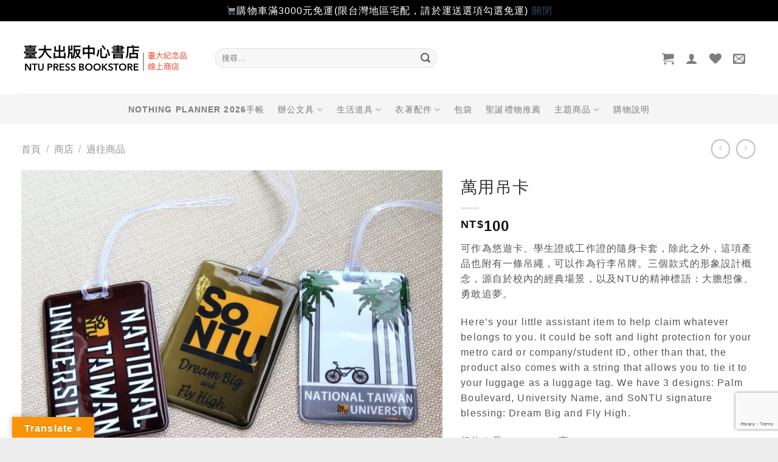

--- FILE ---
content_type: text/html; charset=utf-8
request_url: https://www.google.com/recaptcha/api2/anchor?ar=1&k=6LcrDMUUAAAAAHwmroQqi4ImeariLTlVILyzTkXB&co=aHR0cHM6Ly9zaG9wLnByZXNzLm50dS5lZHUudHc6NDQz&hl=en&v=PoyoqOPhxBO7pBk68S4YbpHZ&size=invisible&anchor-ms=20000&execute-ms=30000&cb=5ckuwcy2jad7
body_size: 48626
content:
<!DOCTYPE HTML><html dir="ltr" lang="en"><head><meta http-equiv="Content-Type" content="text/html; charset=UTF-8">
<meta http-equiv="X-UA-Compatible" content="IE=edge">
<title>reCAPTCHA</title>
<style type="text/css">
/* cyrillic-ext */
@font-face {
  font-family: 'Roboto';
  font-style: normal;
  font-weight: 400;
  font-stretch: 100%;
  src: url(//fonts.gstatic.com/s/roboto/v48/KFO7CnqEu92Fr1ME7kSn66aGLdTylUAMa3GUBHMdazTgWw.woff2) format('woff2');
  unicode-range: U+0460-052F, U+1C80-1C8A, U+20B4, U+2DE0-2DFF, U+A640-A69F, U+FE2E-FE2F;
}
/* cyrillic */
@font-face {
  font-family: 'Roboto';
  font-style: normal;
  font-weight: 400;
  font-stretch: 100%;
  src: url(//fonts.gstatic.com/s/roboto/v48/KFO7CnqEu92Fr1ME7kSn66aGLdTylUAMa3iUBHMdazTgWw.woff2) format('woff2');
  unicode-range: U+0301, U+0400-045F, U+0490-0491, U+04B0-04B1, U+2116;
}
/* greek-ext */
@font-face {
  font-family: 'Roboto';
  font-style: normal;
  font-weight: 400;
  font-stretch: 100%;
  src: url(//fonts.gstatic.com/s/roboto/v48/KFO7CnqEu92Fr1ME7kSn66aGLdTylUAMa3CUBHMdazTgWw.woff2) format('woff2');
  unicode-range: U+1F00-1FFF;
}
/* greek */
@font-face {
  font-family: 'Roboto';
  font-style: normal;
  font-weight: 400;
  font-stretch: 100%;
  src: url(//fonts.gstatic.com/s/roboto/v48/KFO7CnqEu92Fr1ME7kSn66aGLdTylUAMa3-UBHMdazTgWw.woff2) format('woff2');
  unicode-range: U+0370-0377, U+037A-037F, U+0384-038A, U+038C, U+038E-03A1, U+03A3-03FF;
}
/* math */
@font-face {
  font-family: 'Roboto';
  font-style: normal;
  font-weight: 400;
  font-stretch: 100%;
  src: url(//fonts.gstatic.com/s/roboto/v48/KFO7CnqEu92Fr1ME7kSn66aGLdTylUAMawCUBHMdazTgWw.woff2) format('woff2');
  unicode-range: U+0302-0303, U+0305, U+0307-0308, U+0310, U+0312, U+0315, U+031A, U+0326-0327, U+032C, U+032F-0330, U+0332-0333, U+0338, U+033A, U+0346, U+034D, U+0391-03A1, U+03A3-03A9, U+03B1-03C9, U+03D1, U+03D5-03D6, U+03F0-03F1, U+03F4-03F5, U+2016-2017, U+2034-2038, U+203C, U+2040, U+2043, U+2047, U+2050, U+2057, U+205F, U+2070-2071, U+2074-208E, U+2090-209C, U+20D0-20DC, U+20E1, U+20E5-20EF, U+2100-2112, U+2114-2115, U+2117-2121, U+2123-214F, U+2190, U+2192, U+2194-21AE, U+21B0-21E5, U+21F1-21F2, U+21F4-2211, U+2213-2214, U+2216-22FF, U+2308-230B, U+2310, U+2319, U+231C-2321, U+2336-237A, U+237C, U+2395, U+239B-23B7, U+23D0, U+23DC-23E1, U+2474-2475, U+25AF, U+25B3, U+25B7, U+25BD, U+25C1, U+25CA, U+25CC, U+25FB, U+266D-266F, U+27C0-27FF, U+2900-2AFF, U+2B0E-2B11, U+2B30-2B4C, U+2BFE, U+3030, U+FF5B, U+FF5D, U+1D400-1D7FF, U+1EE00-1EEFF;
}
/* symbols */
@font-face {
  font-family: 'Roboto';
  font-style: normal;
  font-weight: 400;
  font-stretch: 100%;
  src: url(//fonts.gstatic.com/s/roboto/v48/KFO7CnqEu92Fr1ME7kSn66aGLdTylUAMaxKUBHMdazTgWw.woff2) format('woff2');
  unicode-range: U+0001-000C, U+000E-001F, U+007F-009F, U+20DD-20E0, U+20E2-20E4, U+2150-218F, U+2190, U+2192, U+2194-2199, U+21AF, U+21E6-21F0, U+21F3, U+2218-2219, U+2299, U+22C4-22C6, U+2300-243F, U+2440-244A, U+2460-24FF, U+25A0-27BF, U+2800-28FF, U+2921-2922, U+2981, U+29BF, U+29EB, U+2B00-2BFF, U+4DC0-4DFF, U+FFF9-FFFB, U+10140-1018E, U+10190-1019C, U+101A0, U+101D0-101FD, U+102E0-102FB, U+10E60-10E7E, U+1D2C0-1D2D3, U+1D2E0-1D37F, U+1F000-1F0FF, U+1F100-1F1AD, U+1F1E6-1F1FF, U+1F30D-1F30F, U+1F315, U+1F31C, U+1F31E, U+1F320-1F32C, U+1F336, U+1F378, U+1F37D, U+1F382, U+1F393-1F39F, U+1F3A7-1F3A8, U+1F3AC-1F3AF, U+1F3C2, U+1F3C4-1F3C6, U+1F3CA-1F3CE, U+1F3D4-1F3E0, U+1F3ED, U+1F3F1-1F3F3, U+1F3F5-1F3F7, U+1F408, U+1F415, U+1F41F, U+1F426, U+1F43F, U+1F441-1F442, U+1F444, U+1F446-1F449, U+1F44C-1F44E, U+1F453, U+1F46A, U+1F47D, U+1F4A3, U+1F4B0, U+1F4B3, U+1F4B9, U+1F4BB, U+1F4BF, U+1F4C8-1F4CB, U+1F4D6, U+1F4DA, U+1F4DF, U+1F4E3-1F4E6, U+1F4EA-1F4ED, U+1F4F7, U+1F4F9-1F4FB, U+1F4FD-1F4FE, U+1F503, U+1F507-1F50B, U+1F50D, U+1F512-1F513, U+1F53E-1F54A, U+1F54F-1F5FA, U+1F610, U+1F650-1F67F, U+1F687, U+1F68D, U+1F691, U+1F694, U+1F698, U+1F6AD, U+1F6B2, U+1F6B9-1F6BA, U+1F6BC, U+1F6C6-1F6CF, U+1F6D3-1F6D7, U+1F6E0-1F6EA, U+1F6F0-1F6F3, U+1F6F7-1F6FC, U+1F700-1F7FF, U+1F800-1F80B, U+1F810-1F847, U+1F850-1F859, U+1F860-1F887, U+1F890-1F8AD, U+1F8B0-1F8BB, U+1F8C0-1F8C1, U+1F900-1F90B, U+1F93B, U+1F946, U+1F984, U+1F996, U+1F9E9, U+1FA00-1FA6F, U+1FA70-1FA7C, U+1FA80-1FA89, U+1FA8F-1FAC6, U+1FACE-1FADC, U+1FADF-1FAE9, U+1FAF0-1FAF8, U+1FB00-1FBFF;
}
/* vietnamese */
@font-face {
  font-family: 'Roboto';
  font-style: normal;
  font-weight: 400;
  font-stretch: 100%;
  src: url(//fonts.gstatic.com/s/roboto/v48/KFO7CnqEu92Fr1ME7kSn66aGLdTylUAMa3OUBHMdazTgWw.woff2) format('woff2');
  unicode-range: U+0102-0103, U+0110-0111, U+0128-0129, U+0168-0169, U+01A0-01A1, U+01AF-01B0, U+0300-0301, U+0303-0304, U+0308-0309, U+0323, U+0329, U+1EA0-1EF9, U+20AB;
}
/* latin-ext */
@font-face {
  font-family: 'Roboto';
  font-style: normal;
  font-weight: 400;
  font-stretch: 100%;
  src: url(//fonts.gstatic.com/s/roboto/v48/KFO7CnqEu92Fr1ME7kSn66aGLdTylUAMa3KUBHMdazTgWw.woff2) format('woff2');
  unicode-range: U+0100-02BA, U+02BD-02C5, U+02C7-02CC, U+02CE-02D7, U+02DD-02FF, U+0304, U+0308, U+0329, U+1D00-1DBF, U+1E00-1E9F, U+1EF2-1EFF, U+2020, U+20A0-20AB, U+20AD-20C0, U+2113, U+2C60-2C7F, U+A720-A7FF;
}
/* latin */
@font-face {
  font-family: 'Roboto';
  font-style: normal;
  font-weight: 400;
  font-stretch: 100%;
  src: url(//fonts.gstatic.com/s/roboto/v48/KFO7CnqEu92Fr1ME7kSn66aGLdTylUAMa3yUBHMdazQ.woff2) format('woff2');
  unicode-range: U+0000-00FF, U+0131, U+0152-0153, U+02BB-02BC, U+02C6, U+02DA, U+02DC, U+0304, U+0308, U+0329, U+2000-206F, U+20AC, U+2122, U+2191, U+2193, U+2212, U+2215, U+FEFF, U+FFFD;
}
/* cyrillic-ext */
@font-face {
  font-family: 'Roboto';
  font-style: normal;
  font-weight: 500;
  font-stretch: 100%;
  src: url(//fonts.gstatic.com/s/roboto/v48/KFO7CnqEu92Fr1ME7kSn66aGLdTylUAMa3GUBHMdazTgWw.woff2) format('woff2');
  unicode-range: U+0460-052F, U+1C80-1C8A, U+20B4, U+2DE0-2DFF, U+A640-A69F, U+FE2E-FE2F;
}
/* cyrillic */
@font-face {
  font-family: 'Roboto';
  font-style: normal;
  font-weight: 500;
  font-stretch: 100%;
  src: url(//fonts.gstatic.com/s/roboto/v48/KFO7CnqEu92Fr1ME7kSn66aGLdTylUAMa3iUBHMdazTgWw.woff2) format('woff2');
  unicode-range: U+0301, U+0400-045F, U+0490-0491, U+04B0-04B1, U+2116;
}
/* greek-ext */
@font-face {
  font-family: 'Roboto';
  font-style: normal;
  font-weight: 500;
  font-stretch: 100%;
  src: url(//fonts.gstatic.com/s/roboto/v48/KFO7CnqEu92Fr1ME7kSn66aGLdTylUAMa3CUBHMdazTgWw.woff2) format('woff2');
  unicode-range: U+1F00-1FFF;
}
/* greek */
@font-face {
  font-family: 'Roboto';
  font-style: normal;
  font-weight: 500;
  font-stretch: 100%;
  src: url(//fonts.gstatic.com/s/roboto/v48/KFO7CnqEu92Fr1ME7kSn66aGLdTylUAMa3-UBHMdazTgWw.woff2) format('woff2');
  unicode-range: U+0370-0377, U+037A-037F, U+0384-038A, U+038C, U+038E-03A1, U+03A3-03FF;
}
/* math */
@font-face {
  font-family: 'Roboto';
  font-style: normal;
  font-weight: 500;
  font-stretch: 100%;
  src: url(//fonts.gstatic.com/s/roboto/v48/KFO7CnqEu92Fr1ME7kSn66aGLdTylUAMawCUBHMdazTgWw.woff2) format('woff2');
  unicode-range: U+0302-0303, U+0305, U+0307-0308, U+0310, U+0312, U+0315, U+031A, U+0326-0327, U+032C, U+032F-0330, U+0332-0333, U+0338, U+033A, U+0346, U+034D, U+0391-03A1, U+03A3-03A9, U+03B1-03C9, U+03D1, U+03D5-03D6, U+03F0-03F1, U+03F4-03F5, U+2016-2017, U+2034-2038, U+203C, U+2040, U+2043, U+2047, U+2050, U+2057, U+205F, U+2070-2071, U+2074-208E, U+2090-209C, U+20D0-20DC, U+20E1, U+20E5-20EF, U+2100-2112, U+2114-2115, U+2117-2121, U+2123-214F, U+2190, U+2192, U+2194-21AE, U+21B0-21E5, U+21F1-21F2, U+21F4-2211, U+2213-2214, U+2216-22FF, U+2308-230B, U+2310, U+2319, U+231C-2321, U+2336-237A, U+237C, U+2395, U+239B-23B7, U+23D0, U+23DC-23E1, U+2474-2475, U+25AF, U+25B3, U+25B7, U+25BD, U+25C1, U+25CA, U+25CC, U+25FB, U+266D-266F, U+27C0-27FF, U+2900-2AFF, U+2B0E-2B11, U+2B30-2B4C, U+2BFE, U+3030, U+FF5B, U+FF5D, U+1D400-1D7FF, U+1EE00-1EEFF;
}
/* symbols */
@font-face {
  font-family: 'Roboto';
  font-style: normal;
  font-weight: 500;
  font-stretch: 100%;
  src: url(//fonts.gstatic.com/s/roboto/v48/KFO7CnqEu92Fr1ME7kSn66aGLdTylUAMaxKUBHMdazTgWw.woff2) format('woff2');
  unicode-range: U+0001-000C, U+000E-001F, U+007F-009F, U+20DD-20E0, U+20E2-20E4, U+2150-218F, U+2190, U+2192, U+2194-2199, U+21AF, U+21E6-21F0, U+21F3, U+2218-2219, U+2299, U+22C4-22C6, U+2300-243F, U+2440-244A, U+2460-24FF, U+25A0-27BF, U+2800-28FF, U+2921-2922, U+2981, U+29BF, U+29EB, U+2B00-2BFF, U+4DC0-4DFF, U+FFF9-FFFB, U+10140-1018E, U+10190-1019C, U+101A0, U+101D0-101FD, U+102E0-102FB, U+10E60-10E7E, U+1D2C0-1D2D3, U+1D2E0-1D37F, U+1F000-1F0FF, U+1F100-1F1AD, U+1F1E6-1F1FF, U+1F30D-1F30F, U+1F315, U+1F31C, U+1F31E, U+1F320-1F32C, U+1F336, U+1F378, U+1F37D, U+1F382, U+1F393-1F39F, U+1F3A7-1F3A8, U+1F3AC-1F3AF, U+1F3C2, U+1F3C4-1F3C6, U+1F3CA-1F3CE, U+1F3D4-1F3E0, U+1F3ED, U+1F3F1-1F3F3, U+1F3F5-1F3F7, U+1F408, U+1F415, U+1F41F, U+1F426, U+1F43F, U+1F441-1F442, U+1F444, U+1F446-1F449, U+1F44C-1F44E, U+1F453, U+1F46A, U+1F47D, U+1F4A3, U+1F4B0, U+1F4B3, U+1F4B9, U+1F4BB, U+1F4BF, U+1F4C8-1F4CB, U+1F4D6, U+1F4DA, U+1F4DF, U+1F4E3-1F4E6, U+1F4EA-1F4ED, U+1F4F7, U+1F4F9-1F4FB, U+1F4FD-1F4FE, U+1F503, U+1F507-1F50B, U+1F50D, U+1F512-1F513, U+1F53E-1F54A, U+1F54F-1F5FA, U+1F610, U+1F650-1F67F, U+1F687, U+1F68D, U+1F691, U+1F694, U+1F698, U+1F6AD, U+1F6B2, U+1F6B9-1F6BA, U+1F6BC, U+1F6C6-1F6CF, U+1F6D3-1F6D7, U+1F6E0-1F6EA, U+1F6F0-1F6F3, U+1F6F7-1F6FC, U+1F700-1F7FF, U+1F800-1F80B, U+1F810-1F847, U+1F850-1F859, U+1F860-1F887, U+1F890-1F8AD, U+1F8B0-1F8BB, U+1F8C0-1F8C1, U+1F900-1F90B, U+1F93B, U+1F946, U+1F984, U+1F996, U+1F9E9, U+1FA00-1FA6F, U+1FA70-1FA7C, U+1FA80-1FA89, U+1FA8F-1FAC6, U+1FACE-1FADC, U+1FADF-1FAE9, U+1FAF0-1FAF8, U+1FB00-1FBFF;
}
/* vietnamese */
@font-face {
  font-family: 'Roboto';
  font-style: normal;
  font-weight: 500;
  font-stretch: 100%;
  src: url(//fonts.gstatic.com/s/roboto/v48/KFO7CnqEu92Fr1ME7kSn66aGLdTylUAMa3OUBHMdazTgWw.woff2) format('woff2');
  unicode-range: U+0102-0103, U+0110-0111, U+0128-0129, U+0168-0169, U+01A0-01A1, U+01AF-01B0, U+0300-0301, U+0303-0304, U+0308-0309, U+0323, U+0329, U+1EA0-1EF9, U+20AB;
}
/* latin-ext */
@font-face {
  font-family: 'Roboto';
  font-style: normal;
  font-weight: 500;
  font-stretch: 100%;
  src: url(//fonts.gstatic.com/s/roboto/v48/KFO7CnqEu92Fr1ME7kSn66aGLdTylUAMa3KUBHMdazTgWw.woff2) format('woff2');
  unicode-range: U+0100-02BA, U+02BD-02C5, U+02C7-02CC, U+02CE-02D7, U+02DD-02FF, U+0304, U+0308, U+0329, U+1D00-1DBF, U+1E00-1E9F, U+1EF2-1EFF, U+2020, U+20A0-20AB, U+20AD-20C0, U+2113, U+2C60-2C7F, U+A720-A7FF;
}
/* latin */
@font-face {
  font-family: 'Roboto';
  font-style: normal;
  font-weight: 500;
  font-stretch: 100%;
  src: url(//fonts.gstatic.com/s/roboto/v48/KFO7CnqEu92Fr1ME7kSn66aGLdTylUAMa3yUBHMdazQ.woff2) format('woff2');
  unicode-range: U+0000-00FF, U+0131, U+0152-0153, U+02BB-02BC, U+02C6, U+02DA, U+02DC, U+0304, U+0308, U+0329, U+2000-206F, U+20AC, U+2122, U+2191, U+2193, U+2212, U+2215, U+FEFF, U+FFFD;
}
/* cyrillic-ext */
@font-face {
  font-family: 'Roboto';
  font-style: normal;
  font-weight: 900;
  font-stretch: 100%;
  src: url(//fonts.gstatic.com/s/roboto/v48/KFO7CnqEu92Fr1ME7kSn66aGLdTylUAMa3GUBHMdazTgWw.woff2) format('woff2');
  unicode-range: U+0460-052F, U+1C80-1C8A, U+20B4, U+2DE0-2DFF, U+A640-A69F, U+FE2E-FE2F;
}
/* cyrillic */
@font-face {
  font-family: 'Roboto';
  font-style: normal;
  font-weight: 900;
  font-stretch: 100%;
  src: url(//fonts.gstatic.com/s/roboto/v48/KFO7CnqEu92Fr1ME7kSn66aGLdTylUAMa3iUBHMdazTgWw.woff2) format('woff2');
  unicode-range: U+0301, U+0400-045F, U+0490-0491, U+04B0-04B1, U+2116;
}
/* greek-ext */
@font-face {
  font-family: 'Roboto';
  font-style: normal;
  font-weight: 900;
  font-stretch: 100%;
  src: url(//fonts.gstatic.com/s/roboto/v48/KFO7CnqEu92Fr1ME7kSn66aGLdTylUAMa3CUBHMdazTgWw.woff2) format('woff2');
  unicode-range: U+1F00-1FFF;
}
/* greek */
@font-face {
  font-family: 'Roboto';
  font-style: normal;
  font-weight: 900;
  font-stretch: 100%;
  src: url(//fonts.gstatic.com/s/roboto/v48/KFO7CnqEu92Fr1ME7kSn66aGLdTylUAMa3-UBHMdazTgWw.woff2) format('woff2');
  unicode-range: U+0370-0377, U+037A-037F, U+0384-038A, U+038C, U+038E-03A1, U+03A3-03FF;
}
/* math */
@font-face {
  font-family: 'Roboto';
  font-style: normal;
  font-weight: 900;
  font-stretch: 100%;
  src: url(//fonts.gstatic.com/s/roboto/v48/KFO7CnqEu92Fr1ME7kSn66aGLdTylUAMawCUBHMdazTgWw.woff2) format('woff2');
  unicode-range: U+0302-0303, U+0305, U+0307-0308, U+0310, U+0312, U+0315, U+031A, U+0326-0327, U+032C, U+032F-0330, U+0332-0333, U+0338, U+033A, U+0346, U+034D, U+0391-03A1, U+03A3-03A9, U+03B1-03C9, U+03D1, U+03D5-03D6, U+03F0-03F1, U+03F4-03F5, U+2016-2017, U+2034-2038, U+203C, U+2040, U+2043, U+2047, U+2050, U+2057, U+205F, U+2070-2071, U+2074-208E, U+2090-209C, U+20D0-20DC, U+20E1, U+20E5-20EF, U+2100-2112, U+2114-2115, U+2117-2121, U+2123-214F, U+2190, U+2192, U+2194-21AE, U+21B0-21E5, U+21F1-21F2, U+21F4-2211, U+2213-2214, U+2216-22FF, U+2308-230B, U+2310, U+2319, U+231C-2321, U+2336-237A, U+237C, U+2395, U+239B-23B7, U+23D0, U+23DC-23E1, U+2474-2475, U+25AF, U+25B3, U+25B7, U+25BD, U+25C1, U+25CA, U+25CC, U+25FB, U+266D-266F, U+27C0-27FF, U+2900-2AFF, U+2B0E-2B11, U+2B30-2B4C, U+2BFE, U+3030, U+FF5B, U+FF5D, U+1D400-1D7FF, U+1EE00-1EEFF;
}
/* symbols */
@font-face {
  font-family: 'Roboto';
  font-style: normal;
  font-weight: 900;
  font-stretch: 100%;
  src: url(//fonts.gstatic.com/s/roboto/v48/KFO7CnqEu92Fr1ME7kSn66aGLdTylUAMaxKUBHMdazTgWw.woff2) format('woff2');
  unicode-range: U+0001-000C, U+000E-001F, U+007F-009F, U+20DD-20E0, U+20E2-20E4, U+2150-218F, U+2190, U+2192, U+2194-2199, U+21AF, U+21E6-21F0, U+21F3, U+2218-2219, U+2299, U+22C4-22C6, U+2300-243F, U+2440-244A, U+2460-24FF, U+25A0-27BF, U+2800-28FF, U+2921-2922, U+2981, U+29BF, U+29EB, U+2B00-2BFF, U+4DC0-4DFF, U+FFF9-FFFB, U+10140-1018E, U+10190-1019C, U+101A0, U+101D0-101FD, U+102E0-102FB, U+10E60-10E7E, U+1D2C0-1D2D3, U+1D2E0-1D37F, U+1F000-1F0FF, U+1F100-1F1AD, U+1F1E6-1F1FF, U+1F30D-1F30F, U+1F315, U+1F31C, U+1F31E, U+1F320-1F32C, U+1F336, U+1F378, U+1F37D, U+1F382, U+1F393-1F39F, U+1F3A7-1F3A8, U+1F3AC-1F3AF, U+1F3C2, U+1F3C4-1F3C6, U+1F3CA-1F3CE, U+1F3D4-1F3E0, U+1F3ED, U+1F3F1-1F3F3, U+1F3F5-1F3F7, U+1F408, U+1F415, U+1F41F, U+1F426, U+1F43F, U+1F441-1F442, U+1F444, U+1F446-1F449, U+1F44C-1F44E, U+1F453, U+1F46A, U+1F47D, U+1F4A3, U+1F4B0, U+1F4B3, U+1F4B9, U+1F4BB, U+1F4BF, U+1F4C8-1F4CB, U+1F4D6, U+1F4DA, U+1F4DF, U+1F4E3-1F4E6, U+1F4EA-1F4ED, U+1F4F7, U+1F4F9-1F4FB, U+1F4FD-1F4FE, U+1F503, U+1F507-1F50B, U+1F50D, U+1F512-1F513, U+1F53E-1F54A, U+1F54F-1F5FA, U+1F610, U+1F650-1F67F, U+1F687, U+1F68D, U+1F691, U+1F694, U+1F698, U+1F6AD, U+1F6B2, U+1F6B9-1F6BA, U+1F6BC, U+1F6C6-1F6CF, U+1F6D3-1F6D7, U+1F6E0-1F6EA, U+1F6F0-1F6F3, U+1F6F7-1F6FC, U+1F700-1F7FF, U+1F800-1F80B, U+1F810-1F847, U+1F850-1F859, U+1F860-1F887, U+1F890-1F8AD, U+1F8B0-1F8BB, U+1F8C0-1F8C1, U+1F900-1F90B, U+1F93B, U+1F946, U+1F984, U+1F996, U+1F9E9, U+1FA00-1FA6F, U+1FA70-1FA7C, U+1FA80-1FA89, U+1FA8F-1FAC6, U+1FACE-1FADC, U+1FADF-1FAE9, U+1FAF0-1FAF8, U+1FB00-1FBFF;
}
/* vietnamese */
@font-face {
  font-family: 'Roboto';
  font-style: normal;
  font-weight: 900;
  font-stretch: 100%;
  src: url(//fonts.gstatic.com/s/roboto/v48/KFO7CnqEu92Fr1ME7kSn66aGLdTylUAMa3OUBHMdazTgWw.woff2) format('woff2');
  unicode-range: U+0102-0103, U+0110-0111, U+0128-0129, U+0168-0169, U+01A0-01A1, U+01AF-01B0, U+0300-0301, U+0303-0304, U+0308-0309, U+0323, U+0329, U+1EA0-1EF9, U+20AB;
}
/* latin-ext */
@font-face {
  font-family: 'Roboto';
  font-style: normal;
  font-weight: 900;
  font-stretch: 100%;
  src: url(//fonts.gstatic.com/s/roboto/v48/KFO7CnqEu92Fr1ME7kSn66aGLdTylUAMa3KUBHMdazTgWw.woff2) format('woff2');
  unicode-range: U+0100-02BA, U+02BD-02C5, U+02C7-02CC, U+02CE-02D7, U+02DD-02FF, U+0304, U+0308, U+0329, U+1D00-1DBF, U+1E00-1E9F, U+1EF2-1EFF, U+2020, U+20A0-20AB, U+20AD-20C0, U+2113, U+2C60-2C7F, U+A720-A7FF;
}
/* latin */
@font-face {
  font-family: 'Roboto';
  font-style: normal;
  font-weight: 900;
  font-stretch: 100%;
  src: url(//fonts.gstatic.com/s/roboto/v48/KFO7CnqEu92Fr1ME7kSn66aGLdTylUAMa3yUBHMdazQ.woff2) format('woff2');
  unicode-range: U+0000-00FF, U+0131, U+0152-0153, U+02BB-02BC, U+02C6, U+02DA, U+02DC, U+0304, U+0308, U+0329, U+2000-206F, U+20AC, U+2122, U+2191, U+2193, U+2212, U+2215, U+FEFF, U+FFFD;
}

</style>
<link rel="stylesheet" type="text/css" href="https://www.gstatic.com/recaptcha/releases/PoyoqOPhxBO7pBk68S4YbpHZ/styles__ltr.css">
<script nonce="8vMPsswGHyPJDTTY7wlmmA" type="text/javascript">window['__recaptcha_api'] = 'https://www.google.com/recaptcha/api2/';</script>
<script type="text/javascript" src="https://www.gstatic.com/recaptcha/releases/PoyoqOPhxBO7pBk68S4YbpHZ/recaptcha__en.js" nonce="8vMPsswGHyPJDTTY7wlmmA">
      
    </script></head>
<body><div id="rc-anchor-alert" class="rc-anchor-alert"></div>
<input type="hidden" id="recaptcha-token" value="[base64]">
<script type="text/javascript" nonce="8vMPsswGHyPJDTTY7wlmmA">
      recaptcha.anchor.Main.init("[\x22ainput\x22,[\x22bgdata\x22,\x22\x22,\[base64]/[base64]/[base64]/[base64]/cjw8ejpyPj4+eil9Y2F0Y2gobCl7dGhyb3cgbDt9fSxIPWZ1bmN0aW9uKHcsdCx6KXtpZih3PT0xOTR8fHc9PTIwOCl0LnZbd10/dC52W3ddLmNvbmNhdCh6KTp0LnZbd109b2Yoeix0KTtlbHNle2lmKHQuYkImJnchPTMxNylyZXR1cm47dz09NjZ8fHc9PTEyMnx8dz09NDcwfHx3PT00NHx8dz09NDE2fHx3PT0zOTd8fHc9PTQyMXx8dz09Njh8fHc9PTcwfHx3PT0xODQ/[base64]/[base64]/[base64]/bmV3IGRbVl0oSlswXSk6cD09Mj9uZXcgZFtWXShKWzBdLEpbMV0pOnA9PTM/bmV3IGRbVl0oSlswXSxKWzFdLEpbMl0pOnA9PTQ/[base64]/[base64]/[base64]/[base64]\x22,\[base64]\\u003d\x22,\[base64]/CksKbw6luw4h1w75cTm3DtnzDhsKHbMOcw5kEw7XDp07Dg8OiEnE5MsOKK8K8AEbCsMOPPQAfOsOKwp5OHHPDqElHwrYga8K+BWQ3w4/[base64]/Ck1YsbwdSQMKmwqvCtSlbeEQfwqDCu8KQXcOwwrrDvXHDnWzCtMOEwqkQWTthw604GsKGIcOCw57DkkgqccKXwrdXYcOrwoXDvh/Dj1nCm1Q7ScOuw4M8wqlHwrJcYEfCusOlfGchK8KfTG4gwqATGkzCpcKywr89U8OTwpAKwr/[base64]/EnzDrnNvw69DdkfCiR7Dt8OmVGViS8KHP8K+wo/Dqn5Fw6zCkj3DvBzDiMOmwoMyf1bCj8KqYilzwrQ3wocgw63ClcK5fhpuwpjCsMKsw74/[base64]/CtsKyaT5tRD84wo3DhR/Dpm3ClW3DrsOxMcKew5zDiALDnsKidhDChjguw6M3a8KJwp/DusKeLsO2wq/CgsKJX0XCvEzCuCjCkEnDgzwow7ssY8Oif8Kqw4IdO8KBwoXCkcKWw4ALI3nDkMOiMlJsOMORQMONcjnCt2jCuMOEwqAxAXbCqD1+wqQxPcOWW0JawpDCqcOoB8KOw6HCsBxTAsO3akEtQ8KHQhLDq8KxUlnDh8KgwrpFTcK1w4rDpMKsPVwsPg/DsWEDU8KBQh/CosOswpfDl8OjFcKsw6lDS8K/QMKLBl01LgbDnjBKw5gqwrnDp8OiS8OCKcKPZiFCTi7CjRYdwoTCjEHDjApueXgzw7VVfMOnw6BBQBXDl8OoU8KIe8O1LMKhb1F9SBvDk3HDocOjUMKGcsO3w67Do0rDjcK/dhwgOFbCrcKIVTMhC0A1P8K3w6nDqjDCkmLDiwNjwr8Uwo3DtjXClBtoV8OOw5vDrm7Dv8KCYxvCpwExwp7DjMO7wqR9wqccC8Ohwq/DusOgPUdxSizCjAlPwooTwrhtGcK1w6fCtsONwrksw6E0QwwDU1rCpcKtOQPDr8OIAsKUQy3DnMKiwozDm8KJLMOLwpxZbRg7w7bDv8O8YAjCp8OLw5vCicOXwrUVNcKvPGk3OWBWDcOmXsKTbsOyfhnCrQ3DhMOAw6VgZR/Dh8OJw7vDvCV5dcO1wrpMw44Xw6wDwpvDgGNMYTnDl2zDi8OhXcOawqFaworDnsKuwpPDksOKP35pXXbDiFwAw4nDpCx4JMO1B8Oxw47DvMO/[base64]/DqnvDhSRkwqLCtsO+w5clwqdEw4rCgMO4RjvDqlJ9EW7CtB3CvSLCnhtzDT7Cm8KPLD9YwoTCq1LDjMOpKcKJEndFdcOpVcK0w77CmknCp8K1OsObw6fCr8Knw4NmD3zClsKFw5R9w77Dq8OgP8KLV8KUwrvDqMOewrgeX8OEXMKwaMOCwo88w5FQVW5Ddy/[base64]/DhgZ/w49Sw7JJw4TChULDscOnJx/DrMOxwqQbFsKxwovCoXPCo8KQwrwQw7NdW8KCJMOSOcKNdsK2A8OMUUjCqWrChMORw7nCtx7CpmRiw6QSHWTDgcKXw7XDl8OwZGbDkD/DpcK5w5XDgF90fcKQwo1Tw5LDsTjDtMOPwoE0wrc/[base64]/Dhz8jF8KmRcKYwrPDpxVnwqsxw43CnMKNw4bCjWMZwp1zw4V5w5zDmxJDw7I1NiRSwpgjDcOFw4jDhkdXw4sUPMO7wqXCnsOywoDCt0MhV1JQTBzCoMKzYTLDux9nd8O/JMOCwoMXw5/DjcO8JUZsX8KffMOPdsO8w4kOwpLDg8OmJMKsKcOVw79XdjdEw5sKwrlLPxNQBF3ChsKRcWrDkMKbw47CgDzDgcO4wpDDrBBKXTIHwpbDqMOzPjoew5VHbxEABQvDiR8jwo3DssO2NWoCb2Elw4vCui/[base64]/Dm8KJw6nCqjzCpMKUAcOMwqjDlsOsw6XCh8Kww6DDsGkoB0RhB8K1RHXDlzbDgAYvdnIzdMOyw5nDlcKfX8Kpw7h1J8KKFsK9wpIGwqQlbMKHw6skwqDChAcffWMKwp/CsHLDusKsKHbCvMKNwoY5wojDtjHDqDYEw6YRKcK+wrwawrM2GG7Cl8Kfw7wpwr7DgjjCimgtC1/[base64]/[base64]/DpAwLFi7DosKQwqBdEz3CpFXCm1XDvw49w7Vzw7PDgsOGwqnCtMKrw4XDk2LCrcKNUkbChMOwA8K7w5Q9UcKCNcOrw4N8wrE9Iz/[base64]/CgMOWw59mX8KiIWAPwpHCgiRAf8Orwo/Ch1sEfDYmw5vDq8ODEMOHw5/ClSZ9E8K0RHLDlQvCvG4mw7gZEsORX8Kyw4nCpD7ChHkTDsORwoA7bsOXw4rDkcK+woQ+D00DwojCrsOiRiBNTyLCh0Vca8KCWsKqH3Frw5nDvAXDgsKGfcOdVMKhPcKNS8KPCcOYwr5Wwpp+LgXDhgYYM2/DtADDiDQiwqkbJDVpcwEhNiHCvMKxVMOUCMK1w4DDoz3CjyfDrsOIwqXDoG8Qw6PCrcOlw5YmCMKCdMOPwrHCuy7CgAnDgnUqPcKtSHfDox5tN8Kaw64Qw5ZGacOwTj4kw7LCuz5xRyxNw4fDlMK3Aj/ClMO/wpXDkcKGw6M/BFRNwrLCpsKbw717fMKWw6DDgcOHdMK1w7zDosKawrXCvBZsPMKhw4VZw5JoYcKVwq3Ch8OVOQrCn8KUSnjCsMOwIGvCmsOjwonCsHTCpxPDtcKUw55cw5/CkMKpGUnDomnDrFbDpcKqwpPDkwfCsXQiw4xnB8KlbMKhw4TDkT7CuxbDjQ7CiQhPDgYWwrsHw5jCkFgVHcK1FcOvwpZVbTBRwqsDWCXDpw3DvsKKw6/DtcKIw7cSwrFQwolaNMOPw7ULwqLDiMObwoMkw4nCv8KFdsODc8O/IsKuOhELwp8cwqphH8KCwqAOZ1jCn8KZNsONbxDCiMOzwpTDtS7CqMK+w44Two0xwpspw5rCuyQ4IMKsbkZnIMKfw71rQwMEwoDCtjTCiTsTw53DmkvCrUnCtlJTwqI7wrvDmFFVLnvDtWzCn8Kuw5ROw6QvM8Kqw5HCiTnDkMKOwrF/w6bCkMOuw7bChQjDiMKHw4cmYMOsdw3CrcOOw4R8MGhyw4IDUsOwwoTCvnvDpcOLwoLCoRXCucOYalPDtXfCiz7CqktzMMKIYcKIYcKWYsKaw5lrSsKtT05ow5pfJ8Kcw7jDlQskNX1/T3UXw6bDmcKDw5weeMOvPjsyXTh7W8K3IwgAJGZrMyZpw5IuTcO/w4Y+wofCisKOwrp4Vn0WKMOQwpsnwprDuMK1cMOwSMKmwo3CpMK7fHNGwp3DpMK/IcKdQcKcwp/CoMO6w4V0WF0EVcOucxleHUJpw4vCisKwUGE3UGFjOMK/w5Zgw615w74ew7s9wqnCmWQzB8Opw4oZHsOZwqnDnkgTw6/DjlDCk8KJdVjCkMOaUXI4w4R3w7c4w4kZUsKRQMKiLXrCr8O/NMKxUTY4YcOqwrMVw5FQLcO+RVQ5w4rCq0hxIsKJDgjDkmbDjcOew6zCuVkeacK1IsO+LgHDgMKROAzCnMKYV27Cn8OOG0HDm8KReTjCrAfDuh/[base64]/w5B+woHCqnhvJw0Zw5LCvgrDhsO3w5zCjXVSwrwbw6Bfa8Oswo3DtMO9K8K5w5dcw5N/w7gpf052PgzCikrDj27CtMOeQcKAWgoww480L8OpTVRow6TDhMOHXmDCjMOURDhHFcK+XcOZaX/DtFJOw7Z8PG7ClxsPGTXCmMKdOsOgw6/DlHgFw50/w78Twp7Dpj8cwqHDscO4w7ZOwrvDtsK4w59LS8KGwqzDoCcVTMKhLsONLSg9w5MFXRDDocKYX8OMw58zZMOQU0PDhBPCsMKkwqDCjMOhwoB1JMKcTsKlwpTDrcKhw4l5w4PDij3Ch8KMwoEkax9tL01VwrfCj8KWcMOlf8KqJxDDmD/[base64]/Gx15YsOaPMKwXER6GCzDqMO2w7haWsKDYkkMVkpOw7/Ci8ODRGfCmQvDgy/CmwvCtsK2wqEYBsO7wrnCqRjCs8OhHArDkF00Wg1AYsKvN8K3XgvDtjBLw7sZVxbDjsKZw6zCpsOlDw84w5nDmQluVzDCqMKWwpvChcOiw4rDosKlw77Ds8O7wrYUT2zCscKLF0M/[base64]/DsynCoGo6PsKawqF5V8O6wqppw7/DiE/DpXgFwqXDt8KLw7vCksO6DsOVwozDosKzwpR1Z8KQWChxw6vCucOtwqzCuF8YCH0POcKwFmPCjMKUcRjDk8Kxw6fDp8K/w4PCpsOZYsOYw4PDlcK/QcK2QMKOwqsSImvCr39hUsK7w7zDosKpRcKAdcOXw7l6KHvCvwrDvg1dLQ1pKQFvJQAQw7RIwqBWwp/DlsOkCsKbw5PDrn1zHH0AWsKXaTvDhsKsw6rDmsKZd3vCqMOAL3nDr8K3DmzDtiNrwp/Dt04/wqnDlxhqDCzDrsKmRHc3aQhawrfDiEJCJBQmw5thPsOFwqclTMKjwqEmw4d7VcOVwojCpiU1wrTCt1jCpsK+Y1fDhcK5fcOQRsKcwprDu8KFKGETw7HDgRBGGMKJwrZWUzjDjyA4w4FWNWFCw6bDnjVZwqvDscOsesKHwpvCr3bDiFMlwoXDriFPcj14QV/DjjREBcOIcz/DlsKkw5ZJYikzwo4Gwq4NPlbCqsKFd3pPS3AcwovCr8OLEC7CpEDDi2YWZMOATsK/wrM2wr/CvMO3w4rCmcOHw69yBMKowpVFK8Klw4nCg1rDm8OMwq3CtEZgw5XCj0/CsSHCo8OTeCbDqVtTw6HCm1Y3w4HDpcKcw6nDmTnCvsONw4haw4bDgmvCocKfPSh+wobCkS3CvsKjJMKVT8OTGyrCg09XfsKqXsOIOE3Ct8OEw481JiPDvRl1V8KBwrLDtMOdMcK7HMOmEMOrwrXCuk/[base64]/CnX0UJl/DoGRqTsOnwp5kD8OBfiRow5PCtsKDw5XDuMOMw5PDi0nDkcOIwpbCkn3DkMOxw4/CtsK7w7MFLzjDncOQw6zDhcOdByw0HDLDqMODw5YccsOreMOOw61Kf8O8w6xhwpjCvsOUw5DDm8KXw43Cg37DlDzCmkfDpsOoeMK/[base64]/DrsKpwqfCl8Oiw7rCtcKcUsOJdXzDn8KLB8Kswo5lXRvCicKzwp4sIcOqw5rDkzIaYcK6d8K4wpnCjsKMH2XCj8KsH8O1w7/[base64]/[base64]/ChDQxwoQNP37CpnHCtEknDMO5CzDDiiPDomXDvMKNUcKoVmjDisO2LQQVVMKjKFXCkMKoFcO/ccOhw7Z2ThDCl8KYX8O2TMK9wpTCq8ORwoPDjkDDhFcXZcKwZWPDmcO/[base64]/wojDpsOIw7jClMO+woxowobDkMKEKk3CpFjCtUk8P8OIXsOGNWFhPy7DvVF9w5sewqLDq2pSwoF1w7t5BDfDisKkw5jChMOSE8K/CcO6aQLDnUzCkhTCpsKfMSfCv8K2NWwcwofCkDfCpsOwwrfCn2/Cqhl7w7FBSsOAZXo8woEfIirCn8KBw7pjw5EqeyzDtUB1wpMpwrvDl0jDpcOsw7JCKTjDiznCv8KuIMKiw6BQw4kjJMOxw5HCgUvDuTbCssOOIMOqF3rDvjsmIMONE0oFw5zDsMO5CwTCqMOPwoBzaD/CtsKow5TClMKnw6ZaLwvCmjPCq8O2OidkSMOVRsKJwpfCoMKYPgg6wocCwpbCn8O0dMKyfMO5wq8gdRrDs2IOM8OFw4lnw6jDscOqacOmwqfDonx4XmLCn8Odw7bCrTXDusO+fMO1EMOYTRfDhcOvwoDDs8ORwp/DrcKFPQ/Drm9QwpgsbMKCO8OhehbCgSp6ZBAPwr7CtUsGEThGYsKILcKywr8lwr5NYsKhMhbCjF3DgMKlEn3DhBg6AsKjw4bDsG/Ds8K4wrw+RR3CksOPwoPDsEJ3w4HDtUHCgcK8w5PCrD3ChFTDnsKhw6x9G8KQQMK2w71BY3vCt3ICdsOZwo8rwqXDqXvDsE3Dp8Ozw4PDlFPCmsKcw4LDqsKUSnhQLsOdwpTCu8K2SWHDnFLCosKfRVzCl8KCUcOCwpfDq3/Cl8Oaw7PCuQZEw49cw6LCjsOmwpvCk0dtZAzDulDDisK4BMK1YxBpO1cvLcKQw5RewqPCryIqwpZ4w4doHHImw6MqBVjCh2bDqzZbwpttw6TCnsKZc8KdDSQUw6XCkcKRG19iw7kUwqtReWHCrMOQw4M6HMOJwqHDjmd8GcOhw6/[base64]/[base64]/DlDrCkcOYQXfCuwQxXcKrwq/DhBEUbQ3CscKqw70WSGQ1wofDkAHDukJ1Ln5Rw4nCtysWbERnGiTCvH5dw67DhHjCmzTDkcKYwq7Dn2gew6gTd8Otw5LCoMKTw4nDoB1Ww611w7nDv8KxPEY+wozDlsOUwo3CigzClsOTABR9w71MTw4Ow77DghdDw5hzw7o/d8KeW2Egwpd0KcOrw7oPH8Owwp7Dv8KGwrwlw57Di8Ord8KcwpDDlcO0JcKIbsKOw4cawr/DoyBHM3vCkTQjXxvDssK9wqzDlMOewrzCscKewp/Chw89w7/CgcKiwqbDgGRdcMO9QmlVWzfDiiPDpUDCocKpXsOaZQdNN8OAw5hJTMKNNcK3wrsQGcKwwqHDqsKiwq4/RmsHZlkIwq7DoSosJsKAQ3PDiMO/RlHDrBbCosOqwr4LwqnDkMK1wq8AKsKfw7sGw43DplrCsMKGwq8/S8OtWzDDvsOYVAFDwoRLZ2/ClcKew5TDt8KPwqMeeMO7JgN1wroqwqRawoXDh24vbsO4wo3DmMOww73CpsKbwpXDoyAcwr7Cr8OAw7d9OMOhwot5w5fCtXXDhMKnwqbCilEJw517w7/CsiLCvsKOwqZEQMKhwo7DksK7ZCLClhFYwq3CvWFGfcODwq4cYGXDucKFcEzCn8OUccKdPMOmHMKYJ1XCvcOHwqDCicKow77CligHw4xYw51DwrEPV8KywpMoJ0HCpMOzZm/[base64]/BQEJw4LDh8K7b8OSw6TDiMOGwpTCoMKIwooswrNHHh1fbsOww6HDkVI9wpDDkMKvPsKRw6bDhMOTwq7DvMKtwpXDkcKHwp3DkhjDrmXCmsKSwqFFJ8O2woAsaCXCiQkBICLDucOPd8KLSsOUwqPDsDNFJMKuInTDpMKod8OSwpREwoFUwpB/LcKnwoVwWcOJTB8UwqsXw5nCoznDiWcdKSnCu27CrANVw6BMwoXDklBMw6jDnsKlwqITNGPDu3fDg8OCNT3DtsOqwqgOG8KRw4XDmGEDwq4JwpPCvsKWwo0iwpMWO0/[base64]/CvMKIcDbCgCsWEjXClMO+wrPCjsOFcElbwofCsMONwpU9w4cNwpAEMhfDtmPDoMKiwoDCmMKAw5olw5nCnWXCmB52w4bCm8KJT3hiw4Q9w6/CnXsDdcOAS8OXYcOOQMO2wqTDtWfDisOVw5fDm24/acKMH8O5IE3DmjFxZcKyYMKzwqTDrX0HQXDCk8K9wrHDjMKxwoEQLAjDryPCunJQEm1jwqF2FsOsw6rDtsKbwr/Cn8OJw6jCq8KeLcKMw4YFKsKbDjw0cB7ChsOlw5gowoY9wqMBfcOzwpDDsw5Gw6QKbW1bwpQSwqVSKsKaaMKEw6nDlcOCw5VxwovCgcOuwp7DocOYQBXDuAXCvD5tbytwIRrCosOxRMODXsKMP8K/OcOVW8KvLcO7w6PChhgWS8KdakI8w6DChTfCs8Oxwq3CnmTDpzMFw78iw4jCmGEYwpLCkMKhwrXCqUPDnnfDjxDCs2MjwqzCs2QQbMKtd3fDqMOtBMKiw5fCqjFSdcKzPmbCg0PCoB0Ww79tw4TCgQPDgkzDn1zCmEBRVsO2bMKvZcOjY1DDpMObwo4ew7/DvcOcwqnCvMOcwonCrMK1wqrDssOfw7kXc3JTUFXCgsKWDmlQwqQkwqQCwrfChR/CisOIDkTDvifCrVPCsG5HTg3DthdNWCwCw58HwqsjLw/Dj8OwwrLDksOYFzYtw74BMsKUw7JOwoABfMO9w4DChFZnw4hRwqLCoRs2w45ZwovDgwjDp1vCjMObw57CnsK2H8Kqw7TDqXZ5wociwog6wotNdsKGw4NSIRNqKwjCkjrCjcO6wqHDmRzDrsOMRSbDmcOiw63CiMKWwoHDo8K/wo1iwrIIwr0UUj5fw4wXwrcPwqTDiDTComdACzp/w57DtGNsw47DjsOfw5zDtyEjNcKfw6Uiw7XDpsOaZsOZEiLDgT/CpELCnxMJw6RhwpLDumdATMOPUcKebMKXw4poOnxrOwLDqcONZXwHwq/CtXbCmCnCv8O+QMORw7IBw5Vhw5R4w4bDjz/CliJNZQABQ3rCgEnDoR/Ds2RPHMOPwrFdw4zDvmfCocK5wpHDrMKybmrCo8KQwrM7wpnCvsKiwqgoUMKUUMKowpHCscOrw4haw5UaPcKqwpjCm8O4XcKTwqw1KsKVw4h5eTXCsgLDg8OyRsOPRMOowrLDvD4PcsOyccODw75Tw7hqwrYSw5VSc8OPOG/DhFluw78eAFV8BBfCksOBw4UYUcOKwr3DlcOOw4FzYRdjNMOaw4xOw7FhATVZWm7CksObAUrDk8K5woYJUWvDrMKLwqXDv0/DmTTClMKkRFPDvwgvNVXDt8OlwqzCo8KUT8O4OkB2wrgGw6HCr8Oiw7TDswM6fztCJw5Hw6Fowostw7hUWMOOwqZvwrhswrDDhcOHEMK6Ey0xaW/CiMOAw5YUDMKVwpMtRcKXwqNmL8OgIsO7WcO2BsKwwoTDgDPDpcKKBXh+e8OFwpx9wqbCk3N1XsKrwr0VPD7Cgio/[base64]/wrbCrcKPEsOwAsOTwo16T8KCV8Kgw6ohwqXCnMOww6XDr3/DtMK6eFUvYMKIw4zDqMOfLcKPw6/CnTI5w7kdw65Lwo3DgmjDgcKUUsO3XMK1cMOCH8OmMMO5w77Ct3zDu8KLw7HCpUnCrVHCnD/CgivDnMOAwpZ0JcOhMsODHcKBw5dKwr9CwoQMw6Now4dewoc0GWQcDsKDwpAow5/CqSxqHCwYw5nCqFp9w5o1w4VNwpbClcOQw63CrCB4w5FPJ8KtYsOFTMKiPcKlSkDClClHbQYIwpvCvcO1W8KGKgXDp8KURcOfw5Z/w4TCnnfCjMK/wpfCvxPCpcOKwrvDklnDkFnCgMOXw4LDq8KCI8OFPsKDw71VFMK/wplOw4DCksKhcMOhwr3Di09Twr/DtlMjw7p7wqnCohQtw4rDh8KEw7VGEMKSacOjdi/Cqyh/DGc3OMO2fcO5w5ggL2nDoTLCiXnDl8K8wqbCkyI5wprDuFXCnB7Cu8KRFcO8N8KUwpHDocK1c8OZw5jDlMKPLcKFwqlrwpctHMK1NsKPRcOIw7wtfG/[base64]/DvBIOw5ZSJsKxwoA9wrJ3w6QJIMKFw7cMw4EtfBd/U8Ofwpcqwp/[base64]/ClT4LwptaCHfDj8Krw4PCr8OaBTlJdXRDwrvCocOCE3TDhjNQw4PCpGhgwo/[base64]/WcKgJgpwwqdwEcOZwqnCrMOeUjFGw4l8w4vCv0jCosKMwoY9JxDCocOgw7TCpz03eMKPwonCjX7DqcKDwooGwpVpEm7CisKDw4/Dh3jCkMKmb8O7TFRXwqDChGIsQD5DwpRSw63Dk8O3wrrDoMOkwqrDj2TCgMKywqYaw4JSw6RsBsKxw7zCo1/CiADCkR0fHMK8LsO2CXc7w4oMdcOEwpMYwplDb8KHw4IHwrhhW8Olw6lNDsOqGcOjw6EewpclMcODwrt/bBdoIlR0w7MVfz7DpVR9wofDrlbDkcKcZzLCvcKQwq7Do8OpwpRJwp91IQ8mPwNMC8K7w4s6Q08swrt5W8KxwrfDu8Oodk7DmMKXw7FADgHCqwc4wpF1woMaMsKbwr/CmTMVG8Omw4cuwqXDjBnCn8OWPcK6GMOwKQ3Du1nCjMOcw7LDljoWc8OWw4DCosOQKV/CuMONwpAFwrzDuMOlP8Ogw77CtsKLwpzCuMKJw7DDrsOWccO0w4DDpHR2FxLCocKxwprDhMOvJwAnC8KVcG5pwp8IwrnDjsKJwovDsEzDvnRQw4IuIsKFAMOtXsKdwq4ew4PDl1oawrdqw6HCuMKtw4QYw59LwrPDlsKXRTBSwolsPMOofcO/ZcODZyvDjlI+ZMOnwpjDisOgw64Rwq4Yw6M6wql7w6YSf1HClTNFEHzDncKZw4IjJ8OPwp4Lwq/CrwLCpwl5w73Cr8OswpUOw6U8CMO8wrsCN01lUcKPBhDCtz7CnMOrwpBCwrNswqnCvUfCvlEmUE86JsOpw6PChcOAwohvZGUgw7sWPAzDrXg1MWddw6dvw5UGJsK2O8KEA03Cn8KcT8OlLMKzYnbDpBdNOxoDwpUPwrRxHQk/NXMvw6HCksO1N8OSw6/[base64]/CnX5bbcKbPMOnSMK3McOfw5jChQvCncKJRGMowpxLA8OCN08bQMKdcMOhw6DDncKzwpLCrsO+IcKPfxlew77DkMKCw7dgwpzDsmzCk8O8w4XCqlTCnC3DiVcMw5HCi00ww7PCvA3DvUpDwrXDgkXDqcO6cW/[base64]/woJ/w67DlVEZw5/DvR/ChsOnFUTCrDgiwrXChBM+N0LCgQYvd8OMd1nCnF0Ww5XDtMKKwrkcaXvCil0MJMKdFMOuwqrDnwvCp3vDlsOlVMKKwpfClcK4w6J/EVrDrsKBRcK8wrdUKsOFw6UjwrrCn8KwC8KRw4MSw4g4YsOTTU7Ct8OSwq5Hw5fCgsKaw6TDhMOpMRXDhMKxEz7Cl3TCs2LCpMKiw7MsSsOJdFZZbyt/IkMdw5fCuTMsw6nDr3jDg8K4woAQw7rCjnINDVrDvgUVCEjDrh4ew7glGRnClcOOwq/CnhJLw6ROwqPDqsKcwqzDtGfCrMOZw7kywqTCvMK+VsKbNk4Fw5AKRsOhVcK+HX1cTsOnw4zCjS3CmVwPw4YSJsKJw5DCnMOawqZlG8Oyw73CkAHCm2IXAHFdw4QkLmvCrsK9w6R/[base64]/[base64]/[base64]/CkwFET8KOwqLCvVPCtjQOw4x2wpfDkMOkMQVsw70Hwq3DgsO/w5xIfjDDjcObJ8OGKsKVL0kaTX0PPsOGw5I7ThHChcKCaMKpQcOnwpbCqsOWwrBzH8KeLcKkOElmasK4QMK4QsKiw7JMKMKmwrLDisOeIyjDm0XCscKKOsKfw5YHw4nDl8Oyw5TDusKfI1rDicOpK3HDnMKqw77CisK/QGzDoMOzcMKnwpYQwqfCncK2YifCoV1aQcKYwpzCjhPCumx/UWfDiMOwW3zDulTCmsOtLW0+S0bDhQXDisK1OTXDn2/[base64]/Dm17Cglxgw6Qdwo/CujbDhgPCssO+PsOAwox3AnfClcKoMcKta8KufcO0ScO+CcKjwr7CjndbwpBjUG4NwrZ9wqRDDGssCMKNDsK1wo/DuMKYMAnDrxRSbR7DqSrCsHLCgsKufsKKeUjCgDNhbMOGwp/Dl8OPwqE9C3E+w4gQe37CnlFpwpN8w45+wqXCqXzDhcORwqHCi1zDoSpHwonDi8KafMOvFjrDpMKEw6QewobCp3dQfsKDHMKvwrc2w7Q6wpc7GMKbYD0Vwq/DgcKcw67DlGHDssK+wrQOw48jeXsaw70eOkgZZ8Kfwp3ChxnDpcOoX8OSwrwnw7fDhkdkw6jDuMKowo8bdMOob8OwwqQ2w7DCksKfJcKncVUAw6N0wozCv8OmY8OSwqPCpcO9wpDCowZbIMKYw7tBdmA2wonCiz/DgGPCocKZXmrCgATCqsO8EhV3Ii0JRsOdwrBBwr0nClLDhjV3w4vCtQx2woLCgGjDoMO9cSFrwqQULyoGw48zbMOUe8OEw7h0M8OaEhLCvVIUFDLDi8OGLcKzSlgzSxzDl8OzKUbDt1bCkXzCskQNwqLCp8OBeMOxw7jDs8OEw4XDuFAOw7fCtBTDvgrDhSl4w54/w5TDgMOTwpXDm8OmesOkw5TCgcOiw7jDj1l8Tj3CqsKPRsOpwpp+ZlpDw6sJK2DDp8Oaw5jDosOUZgXChWLDh0/CmMO+wrkdTynCgMO2w7NFw67DnkAlKMKww5YSaz/DnHpOwp3ClsOpHcKSYcK1w4gBTcOEw6LDpcOrwqFzSsK9wpPDrw5EU8KiwrzCv3jCocKjTVZPf8OcDMK+w7R7G8OXwostXGEvw5MwwosLw4fClELDkMOBNFEAwqgZwqIBwpdCw69fZMOza8KnS8OAw5Enw5U/[base64]/Du3bCrMOnA8OTwrnDlcK/P8OfAsKOw4oNFTJEwpPCgVvCqsKYSG7DkwnDqUYowpnDohVKfcOYwrDCtjrCkwBHw7oNwo/CqlPCpT7Cl13DosK8I8Ofw7Z3XsOQOFjDusOzw5nDkHcQNsOOwpfCuC/CqlEdIcK3dWXDo8ONcw7CjmzDh8K5M8OZwqp9PBPCnhLCnxkew6DDk13DlMOAwqwrHy1TTwNcGwsNLcK6w4onYnDDrMOLw47DgMOCw53DjGnDjMKsw63DsMO8wqgRfFXDo2cgw6nDl8OXKcOuw5/[base64]/[base64]/wr/Cn8OPTTTDrMKpwrjCgj47w5ZxwojCjjnDt3/DrcOKw7LCphwvdnF3wrdqLh7Dhl3ChC1GGklnPsOodMK5wqvCgm00HxzCmMKMw6DDpibDnMK7w4PCjQRow6NrWcOgJy9QSMOGUMOww4/DuBTDvHAjLE3Ct8OOBnlzS1xuw63DjsONHMOow6UHw50pA3BfUMKIRcKyw4LDpsKHP8KhwqgIw6rDlx7DvsOMw7rDmXI2w4Eiw4zDqcKWK0gBP8OvPMKsV8OgwpU8w592LyvDsGg4dsKNwqE/w5rDgyvCqSjDjRzDocOlwq/Cg8KkOxY3d8KTw5fDoMO1w7PCusOVKW7Csm7Dm8OQScKCw51nwobCk8OHwrBNw65QYjQIw7XDjcOSJsOgw7hswrDDvGjCjzDCmMOow6jDosOaY8Kbwr02wpPCjMO+wo5Mw47DjQDDmTzDnEQHwqzCvErCsx1sUsKOW8Odw5l3w6nDsMO/[base64]/CrEt9bcOiwr9jJcKgOyAXwqV/WcKTw7JdwoFsEzlYYsOPw6RaWEXCqcK3CsK4wrx9HsOiwp8Vb0DDjEHCsz/DsAbDu0tcw7ANY8OPwoUUw44lTBrCi8KIVcK8w4jCjELDgi8hw4LDlH3Cow3CpMOUwrDCpw06YH/DncKTwqZiwrdcD8KQG0vCpcKfwozDkwdIJlHDhMKiw55tCHvCicO5w75Gw5fDpcOeTHF7QMK7w4xxwrDDvcOLJsKIw6LCr8Kaw4tKfnBuw43DiiLDmcKewqTCoMO4MMO6wqPDrSgvw4PDsHAewpjDjn8FwqNewovCh2xrwpQlw7zDk8KfVWbCtHPCjxXCthgjw7/DllLDnRvDqBvCtsK+w4vDp3JEf8OZwr/CmQ1uwobDtx3CuS/DpcOrOcKnWSzCrsOjw6jCs1DDsUVwwpZbwrLCtsOqPsKAQ8KLesOBwq18wqBAwqsCwoI2w6/[base64]/DlDnDvcKsw7bCpEHDjF7CtMOVw4zDssKNwozClgMHDMOtcsKbQC/DuDPCuWTDg8OGXhfCijlWwoR1w7nCuMO1JExbwoIUw6/CnFjDqH7DljLDvMOEcwTDtG84fmczw6RAwpjChcK0Zhhdwp0LaQl5QV8+QjPDpMKiw6zDvFDDjhZ5P0AawrPDlzbCrF/CmsKCWmnDkMO3PkbChsKfayojLWtuOi4/PFjCpG5cwrVLw7IQNsK8AsKZwpbDiEtXd8OKGX7DtcKDw5DCg8OPw5XCgsOuw7HDlV3Dg8KNDcOAwrNkw4bDnF3DlmDCuEs6w4EWScOdOCnDoMKNw44WRcKHNB/DojETwqTDo8OQVMOywptUCcK/w6dwcMOfw7diLMKaMcOJUCFgw5fDiAjDl8OiFsK2wp3ChsOywqx7w6PCljXCicKqw4nDhUPDhsKRw7Byw5rDiThhw45GG1LDp8KQwo3Cmw0jJsOUSMO2cStccR/DvMK1w67DnMKqwrJqwp7DgsOfTj4FwqnCt2bCp8K9wrogM8O9wqLDmMK+ARnDhMKVTXDCoTsCwqfDp34pw4JNwowzw7g/w5bDr8KbBsK/w4dkbVQeXsOzw45qwqUIPxlYHSrDrkzCrGNawpLDmRpLDn4Yw6xMw77Di8OIE8KLw53CscK9GMODG8OkwosMw5HCg1J5wqVmwrFOT8OnwpPClcK+eQbCuMOWwqsCNMOpwp3DkMKEGsO/wrNvZynDnhsbw5TCjxrDnsO9JMKYbSN7w4fCogYhw6lPZcK0dGPDocK9w6ENwrfCqMK8esOGw6gWFsKBIcOtw5c0w4N6w4nCp8O9w6MDwrvCrMODwoXDmsKfF8OFw68JU3dpS8KrZnfCo37Cnx/[base64]/[base64]/[base64]/ClsOawoAFaj1YwpIjLcOuwp3DgWhkWUdWw5Q0IUzCmsKswph8w7sJwq/DvcKQw7dswo9pwqnCtcKiw5nCkRbDtcKHQHJjCHgywo5kwp81bsOvw6fClFAZOBDDqMKIwrhYwqslbcK3wrpbfXHChid8wqsWwrrDgAfDiSM9w6PDoGzCnj/DucOjw5s6OyUkw7cnGcK7Z8Kbw4PDlF3DuT3Djy3DnMOcw6HDh8OQVsKpCsOXw4ZowokgO1NlQMOaKMO3wpRKeX4mEm4kfsOvNi1hcgzDg8Kvw5khwoomCBbDrMOnW8OYBMKEw4XDqsKMMhNow6/ClixowpBpIcKtfMKLwp/Ci1PCscK5d8KBwqNiaQbCrMKdw6Q8w78Kw4HDgcOma8OnMzJ/bcO+w7DDvsOZwrtAScOXw6LCpsKyRFllcMKww7k4wo8icMOuwooBw48sZsOmw58PwqM4FsOZwoMLw4fCtgDDlEXCkMKFw4c1wp/CjAvDulpuT8Kew6wxwpLDs8K8w4jDnXPCksKUw6F6GDvCtsOvw4HCrH/Dv8OrwqvDtD/Cj8KGQ8OkV3M1GG7DqBnCrcKoesKAPcODXU5rEzljw4cVw4bCq8KJKsOrJsKow51Sfgpkwo1lDzHCkhdfcQDCqSLCksKqwoDCtsOjw5tCdxXDk8KSw4fDlUsxwrcAKMKIw4DDvDnDl3xrH8OXwqUqNHh3AcOcHMOGJSDDl1DCjBAqwo/CilxHwpbDpyZBwoDClwclVz0BJnzCqsKwFRYzUsOSeBYiw5ROIw4DQE9dCXwew4fDgMK6w5TDgVbCpxxbwrkgw57Dv17CscOdw6s9ADA+DMOvw6HDnHVFw5PCu8KGY03DpsO2BsKUwosWwo/DmkgrYRIEAG3Clnp6IMOPwq8qw7IywqxIwq/CvsOrw5d0En1IHsKsw6J5acOAVcKFCBbDlG4qw7TCo2DDqsK0ZG/[base64]/w7BiU8KDwpsoblhFJ3HCh38xBsOjwrt7w5HCkXHCoMKGwplsTcK9RGd0LkgHwqXDuMKPR8K+w5fDoQR5V2LCo0caw5VMwq3CkX1uWw5hwq/CkSIQXy09KcOfO8O9w5sZw5HDnBvDrmUWw4HDoWh0w5DCoF9DEMOywrxfw5XDssO/w4LDqMKiD8Otw4XDt0gbw4N4w4llHMKva8KCwrgVScOXwpgfwr8eWsOqw7smFR/DtMOKwoskw49hcsKaO8KLwrLCvsOQGjZfXXzCrgbCpHXDisKXesK+wqDCucOZRzwNBEzCol8sIQBSCsOFw4s8wrwXcU0vZcOKwo1kBMO7wqtQHcOvwpp8wqrCr3rCuhdwNMKiwonCpMKIw4/Do8Okw7/DrMKew7zCucKxw6Bzw6VgJMOfasKcw65Gw6HCihgHdl5KG8OiB2d+RsKNKTnDljh8ZQsswo3CmcONw77CvsO5Y8OmYMOdZVVqw7BVwr3CrEMlbsKkVgXDh3fDncO2OW7ChcKFAsONcCMaNcOjAcOXOjzDtnR8wpUVwrM/ScOAw67Ch8K7wqDDuMOPwpYpwrR4w7/[base64]/AH7Dv8KAXsKQwrjCijPDt8OWQcKYdmfDoxDDr8OoJg/CuTrDscK5UMKxbXsyZFRnDnXCgsKvw6stwrdebhBDw5/[base64]/[base64]/[base64]/DmsKKU29zfHzCoMKWwo/CglTCuQN1dDTDs8OoScO+w4ZiQcOEw5fDs8KgMsKXX8OCw7QGw49Zwqlkwq/DomnDjFtJVsKXw44lw5cTLAldwpoqw7bDgMO7wrzCgGNgbcOfw7TCp3QQwrbDk8KtCMO0anjDuiTDsCrCtsOXbUDDusOpQMOfw4EYCQw0NDnDoMODX2HDv20DDy1zNFTCl0/Ds8OxHMOkLcKCW2DDpTHCjz7DnEZwwqILacKRSMOLwp7Cu2UyU1PCj8KvEit3w6Rewow6w7kYeDAzwox4bHDCgnfDsB97wr7DpMK/[base64]/DrRJ5EAVdK1vDt8OSAFTDg8KeP8KMN0tLL8KBw4JtW8OQw4dew73Ckj/Dm8KFdEnClUHDugPDpcO1woRLTcOUwoPCtcOlaMOHw7nDtcKTwqNWwqrCpMOaEB88wo7DtFsfXiPCr8OpHcKkDCkLWsKKOcKwZnotwoEvLCXCnz/[base64]/[base64]/[base64]/Coj/DpFRzwokFcAY+wrIUwrwkVS7DtCF4esOdw7IywrLDp8K2EcONf8Oew6bCj8KfAHVpw6XDrcKlw41tw5HCsnPCh8Krw4hEwpF2w4rDrMOSwq9iTBrCrgclwrgrw6/DhMODwplQOypRwopTwq/Cui7Cl8K/wqAowrIpwoBdccKIw6jCrXBxwqMTPGcPw6jCukrDrypTw7gzw7rCg1/DvkfDrMKJw7hmKcOQw67CvB8zI8ONw70Xw510UcKsF8K/[base64]/[base64]/[base64]/[base64]/w7/CvzPDjcOPw69Fw4fCvw/Ch8KVHkbCkcOuSsKOS1nDlmXDv2V5wrtOw7ZqwonDkUjDtcK7fljCssOzEm/CvC7DnmEEwo3DigE2wpInw7DCnlwNwosvcsKgG8KPwoTDmSACw6LCp8OzfcO4w4JOw78/wrHCtxwLeX3CqXPCrMKPw6DCilDDgG80cw4IT8Knw7RRw57DvsKZwpHCok/CuQJXwo0dSsOhw6bDq8KUw6jCljcMw4xhPcKYwovCmcOHcCMMwp4hd8O0PMKbwql4ahvDllw1w5jCjsK8UHQBLlrCk8KVEMOwwojDjMKyZ8KRw5t3CMOqeWnDslnDscKOTcOow5zDnsOYwpJ3YTQBw6ROXxvDoMOMwrJEDSfDpBfCmMKFwq90XhMjw6PCuhtgwr0\\u003d\x22],null,[\x22conf\x22,null,\x226LcrDMUUAAAAAHwmroQqi4ImeariLTlVILyzTkXB\x22,0,null,null,null,0,[21,125,63,73,95,87,41,43,42,83,102,105,109,121],[1017145,217],0,null,null,null,null,0,null,0,null,700,1,null,0,\[base64]/76lBhnEnQkZnOKMAhk\\u003d\x22,0,0,null,null,1,null,0,1,null,null,null,0],\x22https://shop.press.ntu.edu.tw:443\x22,null,[3,1,1],null,null,null,1,3600,[\x22https://www.google.com/intl/en/policies/privacy/\x22,\x22https://www.google.com/intl/en/policies/terms/\x22],\x22zDiiM2aw7YnvUYlWEQILqhvLw/iTnl6F0ZVj97eUpOg\\u003d\x22,1,0,null,1,1768872652929,0,0,[249,47,121],null,[5,163,6,94,159],\x22RC-JwHwAlBV09g5DQ\x22,null,null,null,null,null,\x220dAFcWeA76VpyCxLFoZEegp3KZUWOAnakky9yWWQRKYw-kg5GUxKBQ3bfViungbhtTd9W9sn4kWO17ys52JI7huuSetdoFjijijg\x22,1768955453079]");
    </script></body></html>